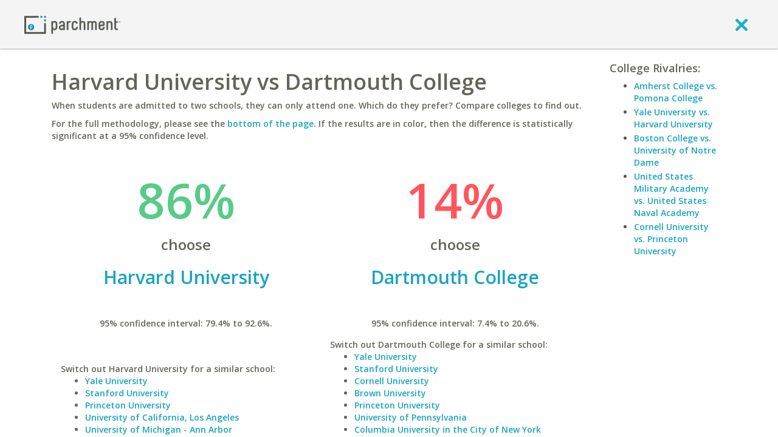

--- FILE ---
content_type: application/javascript
request_url: https://www.parchment.com/c/asset/js/account_dropdown.js?v=60
body_size: 14898
content:
// testData  = {"current_user":{"parchment_id":5901710,"display_name":"Shane Sonny","initial":"S","avatar":"https:\/\/www.gravatar.com\/avatar\/d41d8cd98f00b204e9800998ecf8427e?s=40&d=https%3A%2F%2Fwww.parchment.com%2Fu%2Fasset%2FParchment.Common%2Fimg%2Favatars%2FS.png&r=g","color":"blue"},"is_parent":true,"other_children":[{"key":1,"link_url":"\/u\/auth\/child\/1","parchment_id":5897668,"display_name":"Mini Parker","initial":"M","color":"red","avatar":"https:\/\/www.gravatar.com\/avatar\/d41d8cd98f00b204e9800998ecf8427e?s=20&d=https%3A%2F%2Fwww.parchment.com%2Fu%2Fasset%2FParchment.Common%2Fimg%2Favatars%2FM.png&r=g"}]};

(function($) {

    var form_rules = {
        // onkeyup: false,
        rules: {
            'currentPassword' :{
                required : true,
                minlength : 7
                // password : true
            },
            'emailAddress' :{
                required : true
            },
            'firstName': {
                required : true
            },
            'lastName': {
                required : true
            },
            'dateOfBirth': {
                required : true,
                date : true
            },
            'educationLevel': {
                required : true
            }
        },

        messages: {
            'currentPassword' : {
                required : 'INVALID ENTRY: PASSWORD DOES NOT MATCH',
                minlength : 'INVALID ENTRY: MUST AT LEAST BE 7 CHARACTERS LONG',
            },
            'emailAddress': {
                required : 'INVALID ENTRY: MUST ENTER VALID EMAIL ADDRESS'
            },
            'firstName': 'INVALID ENTRY: MUST ENTER FIRST NAME',
            'lastName': 'INVALID ENTRY: MUST ENTER LAST NAME',
            'dateOfBirth': 'INVALID ENTRY: MUST ENTER A VALID DOB',
            'educationLevel': 'MUST SELECT HIGHEST LEVEL OF EDUCATION'
        },

        errorPlacement: function(error, element) {
            var err_lbl = '<label for="' + element.attr("name") + '" generated="true" class="text-error text-danger">' + error.text() + '</label>';
            if (element.hasClass("text-error") && element.attr("name") == "firstName") {
                $('[name="lastName"]').after(err_lbl);
            } else{
                $(element).after(err_lbl);
            }
        }
    };

    var ParentSettingsModel = Backbone.Model.extend({
        url : '/u/user/parent/preferences/login',

        sync: function () {
            if (this._sync_promise && this._sync_promise.abort) {
                this._sync_promise.abort();
            }
            return (this._sync_promise = this._super('sync', arguments));
        }
    });

    var ParentUserData = Backbone.Model.extend({
        url : '/u/user/data/getAccountDropdownData',
    });


    var UserToolsDropDownView = Backbone.Layout.extend({
        // el : '#user-tools-menu',
        el : '#profile-dropdown',

        events : {
            'click a.link-parent-account-settings' : 'handleParentAccountSettings'
        },

        initialize: function() {
            var self = this;
            self._super('initialize', arguments);

            // FOR TESTING IN STYLE GUIDE
            // self.options.parent_user_data.set(testData);
            // self.afterUserDataComplete();
            if(this.$el.length){
                self.options.parent_user_data.fetch();
                self.options.parent_user_data.on('sync', _.bind(this.afterUserDataComplete, this)); 
            }
        },

        afterUserDataComplete : function(){
            this.$(".account-dropdown-loading").remove();
            if(this.options.parent_user_data.get('is_parent')) {
                this.$(".loading-user").remove();
                this.renderParentDataToMenu();
                this.options.parent_settings_model.fetch();
            }
            else {
                this.$(".loading-user").remove();
            }
        },

        renderParentDataToMenu : function(){
            var current_user    = this.options.parent_user_data.get('current_user'),
                children        = this.options.parent_user_data.get('other_children');

            // Find the element to append the children accounts to
            var $last_li = this.$("#header-dropdown-account-settings");
            $last_li.addClass('pad-left');

            // First option is the current user
            var $current_user_content   = $('<div>').html(current_user.display_name),
                $current_user_li        = $('<li>').attr({'id' : 'header-dropdown-parent-name'}).html($current_user_content).addClass('text-blue');
                

            this.$el.prepend($current_user_li);

            // Append the profile link
            var $profile_link_content    = $('<a>').attr({href : '/c/college/profile/edit-profile-1.php' }).html('Profile'),
                $profile_link            = $('<li>').attr({'id' : 'header-dropdown-account-profile'}).addClass('pad-left');
                

            $profile_link.html($profile_link_content);
            $last_li.before($profile_link);
        

            if(children && children.length > 0) {
                // parent account
                var $use_as = $("<li>").addClass("dropdown-header");
                var $user_sep = $("<div>").text("Use Parchment as:");
                $use_as.append($user_sep);
                $last_li.after($use_as);
                $last_li = $use_as;

                for(var i in children) {
                    $li = this.generateChildElement(children[i], true);
                    $last_li.after($li);
                    $last_li = $li;
                }
            }
            
            $last_li.after('<li><a class="link-parent-account-settings">Your Account Settings</a></li>');
            
            var $add_child = $("<li>").html('<a href="/u/registration/individual/addChild"><i class="fa fa-plus-circle"></i> Add student</a>').addClass('divided-bottom');
            $last_li.after($add_child);           
        },

        generateChildElement : function(child, clickable) {

            var $li = $("<li>");
            var $span = $('<span>');
            $span.append(child.display_name);

            if(clickable) {
                var $a = $("<a>").attr("href", child.link_url);
                $a.append($span);
                $li.append($a);
            }
            else {
                var $non_click = $("<div>");
                $non_click.append($span);
                $li.append($non_click);
            }
            return $li;
        },

        handleParentAccountSettings : function(e){
            e.preventDefault();
            var self = this;
            var ParentSettingsModal = new Modal({
                template: '/u/asset/Parchment.Common/templates/modals/parent_settings_modal.html',
                data : self.options.parent_settings_model.attributes
            });
            this.bindModalEvents();
        },

        bindModalEvents : function(){
            var self = this;
            if($("#parentSettingsModal").is(":visible")){
                self.p_settings_view = new ParentSettingsModalView({ model : self.options.parent_settings_model });
                return this;
            }
            setTimeout(function(){
                self.bindModalEvents();
            }, 1000);
        }
    });

    var ParentSettingsModalView = Backbone.Layout.extend({
        el : '#parentSettingsModal',

        current_email : '',
        current_username : '',

        _modelCopy : {},

        events : {
            'click a.account-change-pword'          : 'showPasswordSettings',
            // 'submit form'                           : 'saveParentSettings',
            'keyup [name="username"]'               : 'handleUsernameChange',
            'keyup [name="emailAddress"]'           : 'handleEmailChange',
            'click .btn-cancel-pword-change'        : 'hidePasswordSettings',
            'focusin [name="newPasswordConfirm"]'   : 'applyConfirmPasswordValidation',
            'focusin [name="newPassword"]'          : 'applyNewPasswordvalidation',
            'click a.btn-save'                      : 'saveParentSettings',
            'click button.close'                    : 'handleCloseModal'
        },

        initialize : function(){
            this._super('initialize', arguments);

            this.$('form').validate(form_rules);

            this._modelCopy = this.model.clone();

            this.current_username = this._modelCopy.get('username').toLowerCase();
            this.current_email = this._modelCopy.get('emailAddress').toLowerCase();

            // bind the settings_model to the form
            this.modelBinder = new Backbone.ModelBinder();
            this.modelBinder.bind(this._modelCopy, this.el);
            return this;
        },

        showPasswordSettings : function(e){
            e.preventDefault();
            this.$el.find(".pword-fields").slideDown();
            this.$(e.target).hide();
            return;
        },

        applyNewPasswordvalidation : function(e){
            this.$(e.target).rules("remove");
            var new_pass_rules = {
                required : true,
                minlength : 7,
                notEqualString : { compare : self.$("[name='currentPassword']").val() },
                messages : {
                    required : 'INVALID ENTRY: MUST BE AT LEAST 7 CHARACTERS LONG',
                    minlength : 'INVALID ENTRY: MUST BE AT LEAST 7 CHARACTERS LONG',
                    notEqualString : 'INVALID ENTRY: MUST NOT MATCH CURRENT PASSWORD'
                }
            };
            this.$("[name='newPassword']").rules("add", new_pass_rules);
            return this;
        },

        applyConfirmPasswordValidation : function(e){
            this.$(e.target).rules("remove");
            var confirm_pass_rules = {
                required : true,
                // minlength : 7,
                equalString : { compare : self.$("[name='newPassword']").val() },
                messages : {
                    // required : 'INVALID ENTRY: MUST BE AT LEAST 7 CHARACTERS LONG',
                    // minlength : 'INVALID ENTRY: MUST BE 7 CHARACTER LONG',
                    equalString : 'INVALID ENTRY: PASSWORD MUST MATCH'
                }
            };
            this.$(e.target).rules("add", confirm_pass_rules);
            return this;
        },

        hidePasswordSettings : function(e){
            e.preventDefault();
            this.$el.find(".pword-fields").slideUp(function(){
                $(this).find(":input").val("");
            });
            this.$(".account-change-pword").show();
        },

        handleEmailChange : function(e){
            this.$(e.target).rules("remove", "email");
            if(this.$(e.target).val().toLowerCase() !== this.current_email){
                var rules =   {
                    email : true,
                    messages: {
                        email : 'INVALID ENTRY: MUST ENTER VALID EMAIL ADDRESS'
                    }

                };
                this.$(e.target).rules("add", rules);
            }
        },

        handleUsernameChange : function(e){
            var target = this.$(e.target);
            target.rules("remove");
            if(target.val().length && target.val().toLowerCase() !== this.current_username){
                var rules =  {
                    uniqueUsername : true,
                    messages: {
                        uniqueUsername : 'USERNAME ALREADY TAKEN'
                    }
                };
                target.rules("add", rules);
            }
        },

        saveParentSettings : function(e){
            e.preventDefault();
            this.$(e.target).button('loading');
            this.$(".modal-footer").find(".text-error").remove();
            this._modelCopy.once('error', this.showErrors, this);
            this._modelCopy.once('sync', this.handleSavedSettings, this);
            this._modelCopy.save({ type : 'POST' });
            return this;
        },

        handleCloseModal : function (){
            if(this.$el.is(":hidden")){
                // cleanup
                this.undelegateEvents();
                this.$el.remove();
                return this;
            }

            var self = this;
            setTimeout(function(){
                self.handleCloseModal();
            }, 1000);
        },

        handleSavedSettings : function(){
            this.$('.btn-save').button('reset');
            this._modelCopy.off('error', this.showError);
            if(this._modelCopy.get('success') && this._modelCopy.get('success') == true){
                this._modelCopy.unset('success').unset('errors').unset('messages');
                this.model.set(this._modelCopy.attributes);
                this.$("button.close").trigger('click');
            } else {
                this.showErrors();
            }
            return this;
        },

        showErrors : function(){
            this._modelCopy.off('sync', this.handleSavedSettings);
            if(this._modelCopy.get('errors') && this._modelCopy.get('errors').length > 0){
                $.each(errors, function (index, error) {
                    // console.log(error.message);
                });
            } else if(this._modelCopy.get('messages') && !_.isEmpty(this._modelCopy.get('messages'))){
                var msgs = this._modelCopy.get('messages');
                $.each(msgs, function (elm, error) {
                    var err_lbl = '',
                        element = elm == 'firstName' ? 'lastName' : elm;
                    $.each(error, function (index, msg){
                        err_lbl += '<label for="' + elm + '" generated="true" class="text-error text-danger">' + msg + '</label>';
                    });
                    $('[name="' + element + '"]').after(err_lbl);
                });
            } else {
                if(this.$(".modal-footer").find(".text-error").length === 0){
                    var err_msg = $("<div>").addClass('pull-left text-error text-danger').text('There was an error communicating with server')
                                            .css({'font-size' : '13px', 'text-transform' : 'uppercase', 'padding-top' : '7px;'});
                    this.$(".modal-footer").find("button").before(err_msg);
                }
            }
            return this;
        }
    });

    // calls
    var tools_view = new UserToolsDropDownView({
        parent_user_data : new ParentUserData(),
        parent_settings_model : new ParentSettingsModel()
    });

})(jQuery);
